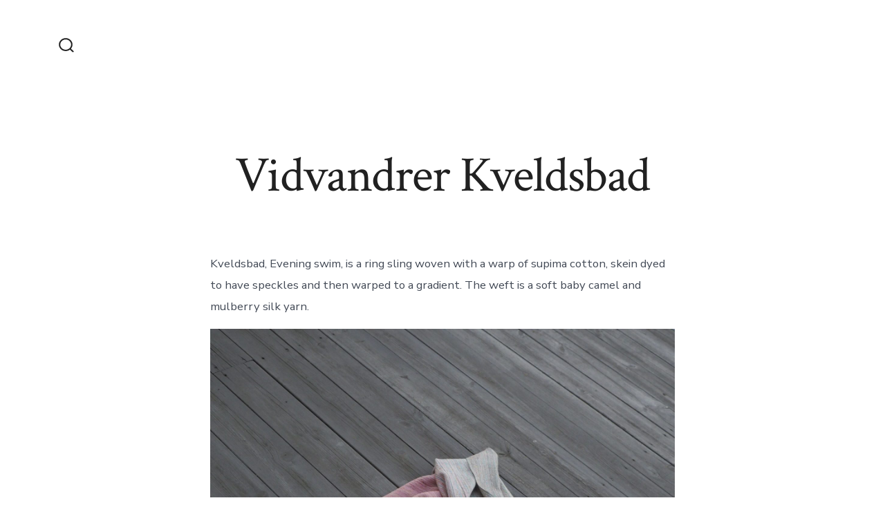

--- FILE ---
content_type: application/javascript
request_url: https://vidvandrer.com/wp-content/themes/go/dist/js/frontend.min.js?ver=1.5.1
body_size: 11263
content:
!function(e){var t={};function n(r){if(t[r])return t[r].exports;var o=t[r]={i:r,l:!1,exports:{}};return e[r].call(o.exports,o,o.exports,n),o.l=!0,o.exports}n.m=e,n.c=t,n.d=function(e,t,r){n.o(e,t)||Object.defineProperty(e,t,{enumerable:!0,get:r})},n.r=function(e){"undefined"!==typeof Symbol&&Symbol.toStringTag&&Object.defineProperty(e,Symbol.toStringTag,{value:"Module"}),Object.defineProperty(e,"__esModule",{value:!0})},n.t=function(e,t){if(1&t&&(e=n(e)),8&t)return e;if(4&t&&"object"===typeof e&&e&&e.__esModule)return e;var r=Object.create(null);if(n.r(r),Object.defineProperty(r,"default",{enumerable:!0,value:e}),2&t&&"string"!=typeof e)for(var o in e)n.d(r,o,function(t){return e[t]}.bind(null,o));return r},n.n=function(e){var t=e&&e.__esModule?function(){return e.default}:function(){return e};return n.d(t,"a",t),t},n.o=function(e,t){return Object.prototype.hasOwnProperty.call(e,t)},n.p="",n(n.s=37)}([,function(e,t){e.exports=function(e){var t=typeof e;return null!=e&&("object"==t||"function"==t)}},function(e,t,n){var r=n(7),o="object"==typeof self&&self&&self.Object===Object&&self,s=r||o||Function("return this")();e.exports=s},function(e,t,n){var r=n(2).Symbol;e.exports=r},function(e,t,n){var r=n(1),o=n(6),s=n(9),a=Math.max,i=Math.min;e.exports=function(e,t,n){var c,u,l,f,d,m,p=0,v=!1,h=!1,y=!0;if("function"!=typeof e)throw new TypeError("Expected a function");function g(t){var n=c,r=u;return c=u=void 0,p=t,f=e.apply(r,n)}function b(e){return p=e,d=setTimeout(E,t),v?g(e):f}function S(e){var n=e-m;return void 0===m||n>=t||n<0||h&&e-p>=l}function E(){var e=o();if(S(e))return w(e);d=setTimeout(E,function(e){var n=t-(e-m);return h?i(n,l-(e-p)):n}(e))}function w(e){return d=void 0,y&&c?g(e):(c=u=void 0,f)}function L(){var e=o(),n=S(e);if(c=arguments,u=this,m=e,n){if(void 0===d)return b(m);if(h)return clearTimeout(d),d=setTimeout(E,t),g(m)}return void 0===d&&(d=setTimeout(E,t)),f}return t=s(t)||0,r(n)&&(v=!!n.leading,l=(h="maxWait"in n)?a(s(n.maxWait)||0,t):l,y="trailing"in n?!!n.trailing:y),L.cancel=function(){void 0!==d&&clearTimeout(d),p=0,c=m=u=d=void 0},L.flush=function(){return void 0===d?f:w(o())},L}},function(e,t){!function(){"use strict";function e(e){var t=window.getComputedStyle(document.body,":before").getPropertyValue("content");if(t&&-1!==t.indexOf(e))return!0}"object"!==typeof window.TenUp&&(window.TenUp={}),TenUp.navigation=function(t,n){var r,o={target:"#primary-nav",toggle:"#js-menu-toggle",sub_menu_open:"hover"};for(r=0;r<o.length;r+=1)"undefined"===typeof t[r]&&(t[r]=o[r]);var s=document.querySelector(t.target);if(s){var a,i,c,u=s.getAttribute("id"),l=document.querySelector(t.toggle),f=l.getAttribute("aria-controls"),d=t.sub_menu_open,m=s.querySelector(".current-menu-item"),p=s.querySelectorAll(".menu-item > a"),v=p.length,h=s.querySelectorAll(".menu-item-has-children"),y=h.length,g=function(e,t,n){var r;return function(){var o=this,s=arguments,a=function(){r=null,n||e.apply(o,s)},i=n&&!r;clearTimeout(r),r=setTimeout(a,t),i&&e.apply(o,s)}}((function(t){e("has-offscreen-nav")?_():function(){var e,t,n;if(!document.body.classList.contains("has-full-nav")){for(s.removeAttribute("aria-hidden"),c=0;c<y;c+=1)"click"!==d&&(h[c].removeEventListener("click",w),h[c].addEventListener("focusin",A),s.classList.remove("uses-click"));if("click"!==d)for(e=document.querySelectorAll(".child-has-focus"),t=e.length,n=0;n<t;n+=1)e[n].classList.remove("child-has-focus"),e[n].querySelector(".submenu-is-open").classList.remove("submenu-is-open"),e[n].querySelector(".sub-menu").setAttribute("aria-hidden","true");l.removeEventListener("click",E),document.body.classList.add("has-full-nav"),document.body.classList.remove("has-offscreen-nav")}}()}),100);for(e("has-offscreen-nav")&&_(),f||l.setAttribute("aria-controls",u),m&&m.querySelector("a").setAttribute("aria-current","page"),window.addEventListener("resize",g),document.addEventListener("mouseup",x),document.addEventListener("keyup",x),c=0;c<y;c+=1)if(h[c].querySelector("a").setAttribute("aria-haspopup","true"),h[c].querySelector(".sub-menu").setAttribute("aria-hidden","true"),h[c].querySelector(".sub-menu").setAttribute("aria-label","Submenu"),e("has-offscreen-nav")||"click"===d){h[c].addEventListener("click",w);for(var b=h[c].querySelectorAll("svg"),S=0;S<b.length;S+=1)b[S].addEventListener("click",w);s.classList.add("click"===d?"uses-click":"uses-hover")}else"click"!==d&&e("has-full-nav")&&(h[c].addEventListener("mouseover",A),h[c].addEventListener("mouseout",(function(){var e,t=s.querySelectorAll(".submenu-is-open"),n=t.length;if(n)for(e=0;e<n;e+=1)k(t[e])})),h[c].addEventListener("focusin",A),h[c].querySelectorAll(".sub-menu").forEach(e=>{e.addEventListener("mouseover",t=>{e.parentElement.classList.add("child-has-focus"),e.previousElementSibling.classList.add("submenu-is-open")},!1)}));"function"===typeof n&&n.call()}function E(e){e.preventDefault(),document.body.classList.contains("menu-is-open")?(s.setAttribute("aria-hidden","true"),l.setAttribute("aria-expanded","false"),document.body.classList.remove("menu-is-open")):(s.setAttribute("aria-hidden","false"),l.setAttribute("aria-expanded","true"),s.querySelectorAll("a")[0].focus(),document.body.classList.add("menu-is-open"))}function w(t){if(a=t.currentTarget,"svg"===(i=t.target).tagName||"path"===i.tagName)i=a.closest(".menu-item > a");else if(console.log(i.previousSibling.previousSibling.href),goFrontend.isMobile){if("A"===i.tagName)return;if("UL"===i.tagName){let e=i.previousSibling.previousSibling.href;if(null!==e)return void(window.location.href=e)}}if(i.getAttribute("aria-haspopup")){t.preventDefault(),t.stopPropagation();var n,r=i.parentNode,o=r.querySelector(".sub-menu"),c=(s.querySelectorAll(".child-has-focus").length,s.querySelectorAll(".child-has-focus > a.submenu-is-open")),u=c.length;if(e("has-full-nav")&&u>0)for(n=0;n<u;n+=1)r.parentNode===s&&k(c[n]);"A"!==t.target.nodeName&&"A"!==i.tagName||!i.classList.contains("submenu-is-open")?(!function(){var e,t=s.querySelectorAll(".submenu-is-open");if(t.length)for(e=0;e<t.length;e+=1)k(t[e])}(),C(i),o.querySelectorAll("a")[0].focus()):k(i)}}function L(){s.setAttribute("aria-hidden","true"),l.setAttribute("aria-expanded","false"),document.body.classList.remove("menu-is-open")}function A(t){t.currentTarget;var n,r=t.target,o=r.parentNode,a=(o.querySelector(".sub-menu"),s.querySelectorAll(".child-has-focus > a.submenu-is-open")),i=a.length;if(e("has-full-nav")&&i>0)for(n=0;n<i;n+=1)o.parentNode===s&&k(a[n]);C(r)}function x(e){var t,n=s.querySelectorAll(".submenu-is-open"),r=n.length;if("keyup"===e.type&&27==e.keyCode){if(r){for(t=0;t<n.length;t+=1)k(n[t]);"click"===d&&n[0].focus()}}else if("mouseup"===e.type&&!s.contains(e.target)&&s.querySelector(".submenu-is-open")&&r)for(t=0;t<n.length;t+=1)k(n[t])}function k(e){e&&e.classList&&(e.classList.remove("submenu-is-open"),e.parentNode.classList.remove("child-has-focus")),e&&e.parentNode&&e.parentNode.querySelector(".sub-menu")&&e.parentNode.querySelector(".sub-menu").setAttribute("aria-hidden","true")}function C(e){e.classList.add("submenu-is-open"),e.parentNode.classList.add("child-has-focus"),e.parentNode.querySelector(".sub-menu")&&e.parentNode.querySelector(".sub-menu").setAttribute("aria-hidden","false")}function _(){if(!document.body.classList.contains("has-offscreen-nav")){for(document.body.classList.contains("menu-is-open")?(s.setAttribute("aria-hidden","false"),l.setAttribute("aria-expanded","true")):(s.setAttribute("aria-hidden","true"),l.setAttribute("aria-expanded","false")),c=0;c<y;c++){for(var e=h[c].querySelectorAll("svg"),t=0;t<e.length;t+=1)e[t].addEventListener("click",w);h[c].removeEventListener("focusin",A)}for(c=0;c<v;c++)p[c].hash&&"/"===p[c].pathname&&p[c].addEventListener("click",L);l.addEventListener("click",E),document.body.classList.add("has-offscreen-nav"),document.body.classList.remove("has-full-nav")}}}}()},function(e,t,n){var r=n(2);e.exports=function(){return r.Date.now()}},function(e,t,n){(function(t){var n="object"==typeof t&&t&&t.Object===Object&&t;e.exports=n}).call(this,n(8))},function(e,t){var n;n=function(){return this}();try{n=n||new Function("return this")()}catch(e){"object"===typeof window&&(n=window)}e.exports=n},function(e,t,n){var r=n(10),o=n(1),s=n(12),a=/^[-+]0x[0-9a-f]+$/i,i=/^0b[01]+$/i,c=/^0o[0-7]+$/i,u=parseInt;e.exports=function(e){if("number"==typeof e)return e;if(s(e))return NaN;if(o(e)){var t="function"==typeof e.valueOf?e.valueOf():e;e=o(t)?t+"":t}if("string"!=typeof e)return 0===e?e:+e;e=r(e);var n=i.test(e);return n||c.test(e)?u(e.slice(2),n?2:8):a.test(e)?NaN:+e}},function(e,t,n){var r=n(11),o=/^\s+/;e.exports=function(e){return e?e.slice(0,r(e)+1).replace(o,""):e}},function(e,t){var n=/\s/;e.exports=function(e){for(var t=e.length;t--&&n.test(e.charAt(t)););return t}},function(e,t,n){var r=n(13),o=n(16);e.exports=function(e){return"symbol"==typeof e||o(e)&&"[object Symbol]"==r(e)}},function(e,t,n){var r=n(3),o=n(14),s=n(15),a=r?r.toStringTag:void 0;e.exports=function(e){return null==e?void 0===e?"[object Undefined]":"[object Null]":a&&a in Object(e)?o(e):s(e)}},function(e,t,n){var r=n(3),o=Object.prototype,s=o.hasOwnProperty,a=o.toString,i=r?r.toStringTag:void 0;e.exports=function(e){var t=s.call(e,i),n=e[i];try{e[i]=void 0;var r=!0}catch(e){}var o=a.call(e);return r&&(t?e[i]=n:delete e[i]),o}},function(e,t){var n=Object.prototype.toString;e.exports=function(e){return n.call(e)}},function(e,t){e.exports=function(e){return null!=e&&"object"==typeof e}},,,,,,,,,,,,,,,,,,,,,function(e,t,n){"use strict";function r(){return(r=Object.assign||function(e){for(var t=1;t<arguments.length;t++){var n=arguments[t];for(var r in n)Object.prototype.hasOwnProperty.call(n,r)&&(e[r]=n[r])}return e}).apply(this,arguments)}function o(e){var t=arguments.length>1&&void 0!==arguments[1]?arguments[1]:{},n={mimeType:t.mimeType||null,onBeforeSend:t.onBeforeSend||Function.prototype,onSuccess:t.onSuccess||Function.prototype,onError:t.onError||Function.prototype,onComplete:t.onComplete||Function.prototype},r=Array.isArray(e)?e:[e],o=Array.apply(null,Array(r.length)).map((function(e){return null}));function s(e){var t="string"===typeof e,n=t&&"<"===e.trim().charAt(0);return t&&!n}function a(e,t){n.onError(e,r[t],t)}function i(e,t){var s=n.onSuccess(e,r[t],t);e=!1===s?"":s||e,o[t]=e,-1===o.indexOf(null)&&n.onComplete(o)}var c=document.createElement("a");r.forEach((function(e,t){if(c.setAttribute("href",e),c.href=String(c.href),Boolean(document.all&&!window.atob)&&c.host.split(":")[0]!==location.host.split(":")[0]){if(c.protocol===location.protocol){var r=new XDomainRequest;r.open("GET",e),r.timeout=0,r.onprogress=Function.prototype,r.ontimeout=Function.prototype,r.onload=function(){var e=r.responseText;s(e)?i(e,t):a(r,t)},r.onerror=function(e){a(r,t)},setTimeout((function(){r.send()}),0)}else console.warn("Internet Explorer 9 Cross-Origin (CORS) requests must use the same protocol (".concat(e,")")),a(null,t)}else{var o=new XMLHttpRequest;o.open("GET",e),n.mimeType&&o.overrideMimeType&&o.overrideMimeType(n.mimeType),n.onBeforeSend(o,e,t),o.onreadystatechange=function(){if(4===o.readyState){var e=o.responseText;o.status<400&&s(e)||0===o.status&&s(e)?i(e,t):a(o,t)}},o.send()}}))}function s(e){var t=/\/\*[\s\S]+?\*\//g,n=/(?:@import\s*)(?:url\(\s*)?(?:['"])([^'"]*)(?:['"])(?:\s*\))?(?:[^;]*;)/g,r={rootElement:e.rootElement||document,include:e.include||'style,link[rel="stylesheet"]',exclude:e.exclude||null,filter:e.filter||null,skipDisabled:!1!==e.skipDisabled,useCSSOM:e.useCSSOM||!1,onBeforeSend:e.onBeforeSend||Function.prototype,onSuccess:e.onSuccess||Function.prototype,onError:e.onError||Function.prototype,onComplete:e.onComplete||Function.prototype},s=Array.apply(null,r.rootElement.querySelectorAll(r.include)).filter((function(e){return t=e,n=r.exclude,!(t.matches||t.matchesSelector||t.webkitMatchesSelector||t.mozMatchesSelector||t.msMatchesSelector||t.oMatchesSelector).call(t,n);var t,n})),i=Array.apply(null,Array(s.length)).map((function(e){return null}));function c(){if(-1===i.indexOf(null)){i.reduce((function(e,t,n){return""===t&&e.push(n),e}),[]).reverse().forEach((function(e){return[s,i].forEach((function(t){return t.splice(e,1)}))}));var e=i.join("");r.onComplete(e,i,s)}}function u(e,t,n,s){var a=r.onSuccess(e,n,s);(function e(t,n,s,a){var i=arguments.length>4&&void 0!==arguments[4]?arguments[4]:[],c=arguments.length>5&&void 0!==arguments[5]?arguments[5]:[],u=l(t,s,c);u.rules.length?o(u.absoluteUrls,{onBeforeSend:function(e,t,o){r.onBeforeSend(e,n,t)},onSuccess:function(e,t,o){var s=r.onSuccess(e,n,t),a=l(e=!1===s?"":s||e,t,c);return a.rules.forEach((function(t,n){e=e.replace(t,a.absoluteRules[n])})),e},onError:function(r,o,l){i.push({xhr:r,url:o}),c.push(u.rules[l]),e(t,n,s,a,i,c)},onComplete:function(r){r.forEach((function(e,n){t=t.replace(u.rules[n],e)})),e(t,n,s,a,i,c)}}):a(t,i)})(e=void 0!==a&&!1===Boolean(a)?"":a||e,n,s,(function(e,o){null===i[t]&&(o.forEach((function(e){return r.onError(e.xhr,n,e.url)})),!r.filter||r.filter.test(e)?i[t]=e:i[t]="",c())}))}function l(e,r){var o=arguments.length>2&&void 0!==arguments[2]?arguments[2]:[],s={};return s.rules=(e.replace(t,"").match(n)||[]).filter((function(e){return-1===o.indexOf(e)})),s.urls=s.rules.map((function(e){return e.replace(n,"$1")})),s.absoluteUrls=s.urls.map((function(e){return a(e,r)})),s.absoluteRules=s.rules.map((function(e,t){var n=s.urls[t],o=a(s.absoluteUrls[t],r);return e.replace(n,o)})),s}s.length?s.forEach((function(e,t){var n=e.getAttribute("href"),s=e.getAttribute("rel"),l="link"===e.nodeName.toLowerCase()&&n&&s&&-1!==s.toLowerCase().indexOf("stylesheet"),f=!1!==r.skipDisabled&&e.disabled,d="style"===e.nodeName.toLowerCase();if(l&&!f)o(n,{mimeType:"text/css",onBeforeSend:function(t,n,o){r.onBeforeSend(t,e,n)},onSuccess:function(r,o,s){var i=a(n);u(r,t,e,i)},onError:function(n,o,s){i[t]="",r.onError(n,e,o),c()}});else if(d&&!f){var m=e.textContent;r.useCSSOM&&(m=Array.apply(null,e.sheet.cssRules).map((function(e){return e.cssText})).join("")),u(m,t,e,location.href)}else i[t]="",c()})):r.onComplete("",[])}function a(e,t){var n=document.implementation.createHTMLDocument(""),r=n.createElement("base"),o=n.createElement("a");return n.head.appendChild(r),n.body.appendChild(o),r.href=t||document.baseURI||(document.querySelector("base")||{}).href||location.href,o.href=e,o.href}n.r(t);var i=c;function c(e,t,n){e instanceof RegExp&&(e=u(e,n)),t instanceof RegExp&&(t=u(t,n));var r=l(e,t,n);return r&&{start:r[0],end:r[1],pre:n.slice(0,r[0]),body:n.slice(r[0]+e.length,r[1]),post:n.slice(r[1]+t.length)}}function u(e,t){var n=t.match(e);return n?n[0]:null}function l(e,t,n){var r,o,s,a,i,c=n.indexOf(e),u=n.indexOf(t,c+1),l=c;if(c>=0&&u>0){if(e===t)return[c,u];for(r=[],s=n.length;l>=0&&!i;)l==c?(r.push(l),c=n.indexOf(e,l+1)):1==r.length?i=[r.pop(),u]:((o=r.pop())<s&&(s=o,a=u),u=n.indexOf(t,l+1)),l=c<u&&c>=0?c:u;r.length&&(i=[s,a])}return i}function f(e){var t=arguments.length>1&&void 0!==arguments[1]?arguments[1]:{},n={preserveStatic:!0,removeComments:!1},o=r({},n,t),s=[];function a(e){throw new Error("CSS parse error: ".concat(e))}function c(t){var n=t.exec(e);if(n)return e=e.slice(n[0].length),n}function u(){return c(/^{\s*/)}function l(){return c(/^}/)}function f(){c(/^\s*/)}function d(){if(f(),"/"===e[0]&&"*"===e[1]){for(var t=2;e[t]&&("*"!==e[t]||"/"!==e[t+1]);)t++;if(!e[t])return a("end of comment is missing");var n=e.slice(2,t);return e=e.slice(t+2),{type:"comment",comment:n}}}function m(){for(var e,t=[];e=d();)t.push(e);return o.removeComments?[]:t}function p(){for(f();"}"===e[0];)a("extra closing bracket");var t=c(/^(("(?:\\"|[^"])*"|'(?:\\'|[^'])*'|[^{])+)/);if(t){var n,r=t[0].trim();/\/\*/.test(r)&&(r=r.replace(/\/\*([^*]|[\r\n]|(\*+([^*/]|[\r\n])))*\*\/+/g,""));var o=/["']\w*,\w*["']/.test(r);return o&&(r=r.replace(/"(?:\\"|[^"])*"|'(?:\\'|[^'])*'/g,(function(e){return e.replace(/,/g,"‌")}))),n=/,/.test(r)?r.split(/\s*(?![^(]*\)),\s*/):[r],o&&(n=n.map((function(e){return e.replace(/\u200C/g,",")}))),n}}function v(){if("@"===e[0])return _();c(/^([;\s]*)+/);var t=/\/\*[^*]*\*+([^/*][^*]*\*+)*\//g,n=c(/^(\*?[-#/*\\\w.]+(\[[0-9a-z_-]+\])?)\s*/);if(n){if(n=n[0].trim(),!c(/^:\s*/))return a("property missing ':'");var r=c(/^((?:\/\*.*?\*\/|'(?:\\'|.)*?'|"(?:\\"|.)*?"|\((\s*'(?:\\'|.)*?'|"(?:\\"|.)*?"|[^)]*?)\s*\)|[^};])+)/),o={type:"declaration",property:n.replace(t,""),value:r?r[0].replace(t,"").trim():""};return c(/^[;\s]*/),o}}function h(){if(!u())return a("missing '{'");for(var e,t=m();e=v();)t.push(e),t=t.concat(m());return l()?t:a("missing '}'")}function y(){f();for(var e,t=[];e=c(/^((\d+\.\d+|\.\d+|\d+)%?|[a-z]+)\s*/);)t.push(e[1]),c(/^,\s*/);if(t.length)return{type:"keyframe",values:t,declarations:h()}}function g(){var e=c(/^@([-\w]+)?keyframes\s*/);if(e){var t=e[1];if(!(e=c(/^([-\w]+)\s*/)))return a("@keyframes missing name");var n,r=e[1];if(!u())return a("@keyframes missing '{'");for(var o=m();n=y();)o.push(n),o=o.concat(m());return l()?{type:"keyframes",name:r,vendor:t,keyframes:o}:a("@keyframes missing '}'")}}function b(){if(c(/^@page */))return{type:"page",selectors:p()||[],declarations:h()}}function S(){var e=c(/@(top|bottom|left|right)-(left|center|right|top|middle|bottom)-?(corner)?\s*/);if(e)return{type:"page-margin-box",name:"".concat(e[1],"-").concat(e[2])+(e[3]?"-".concat(e[3]):""),declarations:h()}}function E(){if(c(/^@font-face\s*/))return{type:"font-face",declarations:h()}}function w(){var e=c(/^@supports *([^{]+)/);if(e)return{type:"supports",supports:e[1].trim(),rules:j()}}function L(){if(c(/^@host\s*/))return{type:"host",rules:j()}}function A(){var e=c(/^@media([^{]+)*/);if(e)return{type:"media",media:(e[1]||"").trim(),rules:j()}}function x(){var e=c(/^@custom-media\s+(--[^\s]+)\s*([^{;]+);/);if(e)return{type:"custom-media",name:e[1].trim(),media:e[2].trim()}}function k(){var e=c(/^@([-\w]+)?document *([^{]+)/);if(e)return{type:"document",document:e[2].trim(),vendor:e[1]?e[1].trim():null,rules:j()}}function C(){var e=c(/^@(import|charset|namespace)\s*([^;]+);/);if(e)return{type:e[1],name:e[2].trim()}}function _(){if(f(),"@"===e[0]){var t=C()||E()||A()||g()||w()||k()||x()||L()||b()||S();if(t&&!o.preserveStatic){var n=!1;if(t.declarations)n=t.declarations.some((function(e){return/var\(/.test(e.value)}));else n=(t.keyframes||t.rules||[]).some((function(e){return(e.declarations||[]).some((function(e){return/var\(/.test(e.value)}))}));return n?t:{}}return t}}function O(){if(!o.preserveStatic){var t=i("{","}",e);if(t){var n=/:(?:root|host)(?![.:#(])/.test(t.pre)&&/--\S*\s*:/.test(t.body),r=/var\(/.test(t.body);if(!n&&!r)return e=e.slice(t.end+1),{}}}var s=p()||[],c=o.preserveStatic?h():h().filter((function(e){var t=s.some((function(e){return/:(?:root|host)(?![.:#(])/.test(e)}))&&/^--\S/.test(e.property),n=/var\(/.test(e.value);return t||n}));return s.length||a("selector missing"),{type:"rule",selectors:s,declarations:c}}function j(t){if(!t&&!u())return a("missing '{'");for(var n,r=m();e.length&&(t||"}"!==e[0])&&(n=_()||O());)n.type&&r.push(n),r=r.concat(m());return t||l()?r:a("missing '}'")}return{type:"stylesheet",stylesheet:{rules:j(!0),errors:s}}}function d(e){var t=arguments.length>1&&void 0!==arguments[1]?arguments[1]:{},n={parseHost:!1,store:{},onWarning:function(){}},o=r({},n,t),s=new RegExp(":".concat(o.parseHost?"host":"root","$"));return"string"===typeof e&&(e=f(e,o)),e.stylesheet.rules.forEach((function(e){"rule"===e.type&&e.selectors.some((function(e){return s.test(e)}))&&e.declarations.forEach((function(e,t){var n=e.property,r=e.value;n&&0===n.indexOf("--")&&(o.store[n]=r)}))})),o.store}function m(e){var t=arguments.length>1&&void 0!==arguments[1]?arguments[1]:"",n=arguments.length>2?arguments[2]:void 0,r={charset:function(e){return"@charset "+e.name+";"},comment:function(e){return 0===e.comment.indexOf("__CSSVARSPONYFILL")?"/*"+e.comment+"*/":""},"custom-media":function(e){return"@custom-media "+e.name+" "+e.media+";"},declaration:function(e){return e.property+":"+e.value+";"},document:function(e){return"@"+(e.vendor||"")+"document "+e.document+"{"+o(e.rules)+"}"},"font-face":function(e){return"@font-face{"+o(e.declarations)+"}"},host:function(e){return"@host{"+o(e.rules)+"}"},import:function(e){return"@import "+e.name+";"},keyframe:function(e){return e.values.join(",")+"{"+o(e.declarations)+"}"},keyframes:function(e){return"@"+(e.vendor||"")+"keyframes "+e.name+"{"+o(e.keyframes)+"}"},media:function(e){return"@media "+e.media+"{"+o(e.rules)+"}"},namespace:function(e){return"@namespace "+e.name+";"},page:function(e){return"@page "+(e.selectors.length?e.selectors.join(", "):"")+"{"+o(e.declarations)+"}"},"page-margin-box":function(e){return"@"+e.name+"{"+o(e.declarations)+"}"},rule:function(e){var t=e.declarations;if(t.length)return e.selectors.join(",")+"{"+o(t)+"}"},supports:function(e){return"@supports "+e.supports+"{"+o(e.rules)+"}"}};function o(e){for(var o="",s=0;s<e.length;s++){var a=e[s];n&&n(a);var i=r[a.type](a);i&&(o+=i,i.length&&a.selectors&&(o+=t))}return o}return o(e.stylesheet.rules)}function p(e,t){e.rules.forEach((function(n){n.rules?p(n,t):n.keyframes?n.keyframes.forEach((function(e){"keyframe"===e.type&&t(e.declarations,n)})):n.declarations&&t(n.declarations,e)}))}c.range=l;function v(e){var t=arguments.length>1&&void 0!==arguments[1]?arguments[1]:{},n={preserveStatic:!0,preserveVars:!1,variables:{},onWarning:function(){}},o=r({},n,t);return"string"===typeof e&&(e=f(e,o)),p(e.stylesheet,(function(e,t){for(var n=0;n<e.length;n++){var r=e[n],s=r.type,a=r.property,i=r.value;if("declaration"===s)if(o.preserveVars||!a||0!==a.indexOf("--")){if(-1!==i.indexOf("var(")){var c=y(i,o);c!==r.value&&(c=h(c),o.preserveVars?(e.splice(n,0,{type:s,property:a,value:c}),n++):r.value=c)}}else e.splice(n,1),n--}})),m(e)}function h(e){return(e.match(/calc\(([^)]+)\)/g)||[]).forEach((function(t){var n="calc".concat(t.split("calc").join(""));e=e.replace(t,n)})),e}function y(e){var t=arguments.length>1&&void 0!==arguments[1]?arguments[1]:{},n=arguments.length>2?arguments[2]:void 0;if(-1===e.indexOf("var("))return e;var r=i("(",")",e);function o(e){var r=e.split(",")[0].replace(/[\s\n\t]/g,""),o=(e.match(/(?:\s*,\s*){1}(.*)?/)||[])[1],s=Object.prototype.hasOwnProperty.call(t.variables,r)?String(t.variables[r]):void 0,a=s||(o?String(o):void 0),i=n||e;return s||t.onWarning('variable "'.concat(r,'" is undefined')),a&&"undefined"!==a&&a.length>0?y(a,t,i):"var(".concat(i,")")}if(r){if("var"===r.pre.slice(-3)){var s=0===r.body.trim().length;return s?(t.onWarning("var() must contain a non-whitespace string"),e):r.pre.slice(0,-3)+o(r.body)+y(r.post,t)}return r.pre+"(".concat(y(r.body,t),")")+y(r.post,t)}return-1!==e.indexOf("var(")&&t.onWarning('missing closing ")" in the value "'.concat(e,'"')),e}var g="undefined"!==typeof window,b=g&&window.CSS&&window.CSS.supports&&window.CSS.supports("(--a: 0)"),S={group:0,job:0},E={rootElement:g?document:null,shadowDOM:!1,include:"style,link[rel=stylesheet]",exclude:"",variables:{},onlyLegacy:!0,preserveStatic:!0,preserveVars:!1,silent:!1,updateDOM:!0,updateURLs:!0,watch:null,onBeforeSend:function(){},onError:function(){},onWarning:function(){},onSuccess:function(){},onComplete:function(){},onFinally:function(){}},w={cssComments:/\/\*[\s\S]+?\*\//g,cssKeyframes:/@(?:-\w*-)?keyframes/,cssMediaQueries:/@media[^{]+\{([\s\S]+?})\s*}/g,cssUrls:/url\((?!['"]?(?:data|http|\/\/):)['"]?([^'")]*)['"]?\)/g,cssVarDeclRules:/(?::(?:root|host)(?![.:#(])[\s,]*[^{]*{\s*[^}]*})/g,cssVarDecls:/(?:[\s;]*)(-{2}\w[\w-]*)(?:\s*:\s*)([^;]*);/g,cssVarFunc:/var\(\s*--[\w-]/,cssVars:/(?:(?::(?:root|host)(?![.:#(])[\s,]*[^{]*{\s*[^;]*;*\s*)|(?:var\(\s*))(--[^:)]+)(?:\s*[:)])/},L={dom:{},job:{},user:{}},A=!1,x=null,k=0,C=null,_=!1;function O(){var e=arguments.length>0&&void 0!==arguments[0]?arguments[0]:{},t="cssVars(): ",n=r({},E,e);function o(e,r,o,s){!n.silent&&window.console&&console.error("".concat(t).concat(e,"\n"),r),n.onError(e,r,o,s)}function a(e){!n.silent&&window.console&&console.warn("".concat(t).concat(e)),n.onWarning(e)}function i(e){n.onFinally(Boolean(e),b,V()-n.__benchmark)}if(g){if(n.watch)return n.watch=E.watch,j(n),void O(n);if(!1===n.watch&&x&&(x.disconnect(),x=null),!n.__benchmark){if(A===n.rootElement)return void q(e);var c=[].slice.call(n.rootElement.querySelectorAll('[data-cssvars]:not([data-cssvars="out"])'));if(n.__benchmark=V(),n.exclude=[x?'[data-cssvars]:not([data-cssvars=""])':'[data-cssvars="out"]',"link[disabled]:not([data-cssvars])",n.exclude].filter((function(e){return e})).join(","),n.variables=M(n.variables),c.forEach((function(e){var t="style"===e.nodeName.toLowerCase()&&e.__cssVars.text,n=t&&e.textContent!==e.__cssVars.text;t&&n&&(e.sheet&&(e.sheet.disabled=!1),e.setAttribute("data-cssvars",""))})),!x){var u=[].slice.call(n.rootElement.querySelectorAll('[data-cssvars="out"]'));u.forEach((function(e){var t=e.getAttribute("data-cssvars-group");(t?n.rootElement.querySelector('[data-cssvars="src"][data-cssvars-group="'.concat(t,'"]')):null)||e.parentNode.removeChild(e)})),k&&c.length<k&&(k=c.length,L.dom={})}}if("loading"!==document.readyState)if(b&&n.onlyLegacy){var l=!1;if(n.updateDOM){var p=n.rootElement.host||(n.rootElement===document?document.documentElement:n.rootElement);Object.keys(n.variables).forEach((function(e){var t=n.variables[e];l=l||t!==getComputedStyle(p).getPropertyValue(e),p.style.setProperty(e,t)}))}i(l)}else!_&&(n.shadowDOM||n.rootElement.shadowRoot||n.rootElement.host)?s({rootElement:E.rootElement,include:E.include,exclude:n.exclude,skipDisabled:!1,onSuccess:function(e,t,n){return!((t.sheet||{}).disabled&&!t.__cssVars)&&((e=((e=e.replace(w.cssComments,"").replace(w.cssMediaQueries,"")).match(w.cssVarDeclRules)||[]).join(""))||!1)},onComplete:function(e,t,r){d(e,{store:L.dom,onWarning:a}),_=!0,O(n)}}):(A=n.rootElement,s({rootElement:n.rootElement,include:n.include,exclude:n.exclude,skipDisabled:!1,onBeforeSend:n.onBeforeSend,onError:function(e,t,n){var r=e.responseURL||D(n,location.href),s=e.statusText?"(".concat(e.statusText,")"):"Unspecified Error"+(0===e.status?" (possibly CORS related)":"");o("CSS XHR Error: ".concat(r," ").concat(e.status," ").concat(s),t,e,r)},onSuccess:function(e,t,r){if((t.sheet||{}).disabled&&!t.__cssVars)return!1;var o="link"===t.nodeName.toLowerCase(),s="style"===t.nodeName.toLowerCase()&&e!==t.textContent,a=n.onSuccess(e,t,r);return e=void 0!==a&&!1===Boolean(a)?"":a||e,n.updateURLs&&(o||s)&&(e=N(e,r)),e},onComplete:function(e,t){var s=arguments.length>2&&void 0!==arguments[2]?arguments[2]:[],c=r({},L.dom,L.user);if(L.job={},s.forEach((function(e,r){var s=t[r];if(e.__cssVars=e.__cssVars||{},e.__cssVars.text=s,w.cssVars.test(s))try{var i=f(s,{preserveStatic:n.preserveStatic,removeComments:!0});d(i,{parseHost:Boolean(n.rootElement.host),store:L.dom,onWarning:a}),e.__cssVars.tree=i}catch(t){o(t.message,e)}})),r(L.job,L.dom),n.updateDOM?(r(L.user,n.variables),r(L.job,L.user)):(r(L.job,L.user,n.variables),r(c,n.variables)),S.job>0&&Boolean(Object.keys(L.job).length>Object.keys(c).length||Boolean(Object.keys(c).length&&Object.keys(L.job).some((function(e){return L.job[e]!==c[e]})))))B(n.rootElement),O(n);else{var u=[],l=[],p=!1;if(n.updateDOM&&S.job++,s.forEach((function(e,s){var i=!e.__cssVars.tree;if(e.__cssVars.tree)try{v(e.__cssVars.tree,r({},n,{variables:L.job,onWarning:a}));var c=m(e.__cssVars.tree);if(n.updateDOM){var f=t[s],d=w.cssVarFunc.test(f);if(e.getAttribute("data-cssvars")||e.setAttribute("data-cssvars","src"),c.length&&d){var h=e.getAttribute("data-cssvars-group")||++S.group,y=c.replace(/\s/g,""),g=n.rootElement.querySelector('[data-cssvars="out"][data-cssvars-group="'.concat(h,'"]'))||document.createElement("style");p=p||w.cssKeyframes.test(c),n.preserveStatic&&e.sheet&&(e.sheet.disabled=!0),g.hasAttribute("data-cssvars")||g.setAttribute("data-cssvars","out"),y===e.textContent.replace(/\s/g,"")?(i=!0,g&&g.parentNode&&(e.removeAttribute("data-cssvars-group"),g.parentNode.removeChild(g))):y!==g.textContent.replace(/\s/g,"")&&([e,g].forEach((function(e){e.setAttribute("data-cssvars-job",S.job),e.setAttribute("data-cssvars-group",h)})),g.textContent=c,u.push(c),l.push(g),g.parentNode||e.parentNode.insertBefore(g,e.nextSibling))}}else e.textContent.replace(/\s/g,"")!==c&&u.push(c)}catch(t){o(t.message,e)}i&&e.setAttribute("data-cssvars","skip"),e.hasAttribute("data-cssvars-job")||e.setAttribute("data-cssvars-job",S.job)})),k=n.rootElement.querySelectorAll('[data-cssvars]:not([data-cssvars="out"])').length,n.shadowDOM)for(var h,y=[].concat(n.rootElement).concat([].slice.call(n.rootElement.querySelectorAll("*"))),g=0;h=y[g];++g)if(h.shadowRoot&&h.shadowRoot.querySelector("style")){var b=r({},n,{rootElement:h.shadowRoot});O(b)}n.updateDOM&&p&&T(n.rootElement),A=!1,n.onComplete(u.join(""),l,JSON.parse(JSON.stringify(L.job)),V()-n.__benchmark),i(l.length)}}}));else document.addEventListener("DOMContentLoaded",(function t(n){O(e),document.removeEventListener("DOMContentLoaded",t)}))}}function j(e){function t(e){var t=n(e)&&e.hasAttribute("disabled"),r=(e.sheet||{}).disabled;return t||r}function n(e){return"link"===e.nodeName.toLowerCase()&&-1!==(e.getAttribute("rel")||"").indexOf("stylesheet")}function r(e){return"style"===e.nodeName.toLowerCase()}window.MutationObserver&&(x&&(x.disconnect(),x=null),(x=new MutationObserver((function(o){o.some((function(o){return function(r){var o=!1;if("attributes"===r.type&&n(r.target)&&!t(r.target)){var s="disabled"===r.attributeName,a="href"===r.attributeName,i="skip"===r.target.getAttribute("data-cssvars"),c="src"===r.target.getAttribute("data-cssvars");s?o=!i&&!c:a&&(i?r.target.setAttribute("data-cssvars",""):c&&B(e.rootElement,!0),o=!0)}return o}(o)||function(e){var t=!1;if("childList"===e.type){var n=r(e.target),o="out"===e.target.getAttribute("data-cssvars");t=n&&!o}return t}(o)||function(e){var o=!1;return"childList"===e.type&&(o=[].slice.call(e.addedNodes).some((function(e){var o=1===e.nodeType&&e.hasAttribute("data-cssvars"),s=r(e)&&w.cssVars.test(e.textContent);return!o&&(n(e)||s)&&!t(e)}))),o}(o)||function(t){var n=!1;return"childList"===t.type&&(n=[].slice.call(t.removedNodes).some((function(t){var n=1===t.nodeType,r=n&&"out"===t.getAttribute("data-cssvars"),o=n&&"src"===t.getAttribute("data-cssvars"),s=o;if(o||r){var a=t.getAttribute("data-cssvars-group"),i=e.rootElement.querySelector('[data-cssvars-group="'.concat(a,'"]'));o&&B(e.rootElement,!0),i&&i.parentNode.removeChild(i)}return s}))),n}(o)}))&&O(e)}))).observe(document.documentElement,{attributes:!0,attributeFilter:["disabled","href"],childList:!0,subtree:!0}))}function q(e){var t=arguments.length>1&&void 0!==arguments[1]?arguments[1]:100;clearTimeout(C),C=setTimeout((function(){e.__benchmark=null,O(e)}),t)}function T(e){var t=["animation-name","-moz-animation-name","-webkit-animation-name"].filter((function(e){return getComputedStyle(document.body)[e]}))[0];if(t){for(var n=e.getElementsByTagName("*"),r=[],o=0,s=n.length;o<s;o++){var a=n[o];"none"!==getComputedStyle(a)[t]&&(a.style[t]+="__CSSVARSPONYFILL-KEYFRAMES__",r.push(a))}document.body.offsetHeight;for(var i=0,c=r.length;i<c;i++){var u=r[i].style;u[t]=u[t].replace("__CSSVARSPONYFILL-KEYFRAMES__","")}}}function N(e,t){return(e.replace(w.cssComments,"").match(w.cssUrls)||[]).forEach((function(n){var r=n.replace(w.cssUrls,"$1"),o=D(r,t);e=e.replace(n,n.replace(r,o))})),e}function M(){var e=arguments.length>0&&void 0!==arguments[0]?arguments[0]:{},t=/^-{2}/;return Object.keys(e).reduce((function(n,r){return n[t.test(r)?r:"--".concat(r.replace(/^-+/,""))]=e[r],n}),{})}function D(e){var t=arguments.length>1&&void 0!==arguments[1]?arguments[1]:location.href,n=document.implementation.createHTMLDocument(""),r=n.createElement("base"),o=n.createElement("a");return n.head.appendChild(r),n.body.appendChild(o),r.href=t,o.href=e,o.href}function V(){return g&&(window.performance||{}).now?window.performance.now():(new Date).getTime()}function B(e){var t=arguments.length>1&&void 0!==arguments[1]&&arguments[1],n=[].slice.call(e.querySelectorAll('[data-cssvars="skip"],[data-cssvars="src"]'));n.forEach((function(e){return e.setAttribute("data-cssvars","")})),t&&(L.dom={})}O.reset=function(){for(var e in S.job=0,S.group=0,A=!1,x&&(x.disconnect(),x=null),k=0,C=null,_=!1,L)L[e]={}};var R=O;n(5);function F(e){var t=event||e;if(9===(t.which||t.keyCode)&&jQuery("body").hasClass("menu-is-open")){var n=jQuery(":focus"),r=jQuery("ul.primary-menu").children().length,o=jQuery(n).closest("li").index(),s=event.shiftKey&&9==event.keyCode;if(!n.closest("ul").hasClass("sub-menu")){if(o=s?o-1:o+1,"nav-toggle"===n.attr("id")){if(s)return;setTimeout((function(){jQuery("ul.primary-menu li:first-child a")[0].focus()}),10)}n.parents("ul.primary-menu").length>0&&(o<0&&s||o===r)&&setTimeout((function(){jQuery("#nav-toggle").focus()}),10)}}}var U=()=>{TenUp&&TenUp.navigation({target:"#header__navigation",toggle:"#nav-toggle",sub_menu_open:goFrontend.openMenuOnHover?"hover":"click"}),document.addEventListener("keydown",F)};function P(e){if(9!==e.keyCode||!document.querySelector(".site-search.active"))return;let t=document.activeElement;document.activeElement.classList.contains("search-form__input")&&e.shiftKey&&setTimeout((function(){t.parentElement.getElementsByClassName("search-input__button").item(0).focus()}),10),document.activeElement.classList.contains("search-input__button")&&!e.shiftKey&&setTimeout((function(){t.parentElement.getElementsByClassName("search-form__input").item(0).focus()}),10)}var I=()=>{if(!document.getElementById("header__search-toggle"))return;const e=e=>{const t=e,n=document.querySelector(t.dataset.toggleTarget);n.classList.contains("show-modal")?(n.classList.remove("active"),setTimeout(()=>{n.classList.remove("show-modal"),t.focus()},250)):(n.classList.add("show-modal"),setTimeout(()=>{if(n.classList.add("active"),t.dataset.setFocus){const n=document.querySelector(t.dataset.setFocus);if(n){var e=n.value;n.value="",n.focus(),n.value=e}}},10))};document.querySelectorAll("*[data-toggle-target]").forEach(t=>{t.addEventListener("click",n=>{n.preventDefault(),e(t)})}),document.addEventListener("keyup",t=>{27===t.keyCode&&(t.preventDefault(),document.querySelectorAll(".search-modal.active").forEach(t=>{e(document.querySelector('*[data-toggle-target="'+t.dataset.modalTargetString+'"]'))}))}),document.addEventListener("click",t=>{const n=t.target,r=document.querySelector(".search-modal.active");n===r&&e(document.querySelector('*[data-toggle-target="'+r.dataset.modalTargetString+'"]'))}),document.addEventListener("keydown",P)};let W=document.getElementById("header__cart-toggle"),z=document.getElementById("site-overlay"),H=document.getElementById("site-nav--cart"),Q=document.getElementById("site-close-handle");const K=e=>{H.classList.toggle("active"),z.classList.toggle("active"),document.body.classList.toggle("sidebar-move")};var $=()=>{null!==W&&null!==z&&null!==Q&&(document.body.classList.add("has-woo-cart-slideout"),W.addEventListener("click",(function(e){e.preventDefault(),K()})),z.addEventListener("click",K),Q.addEventListener("click",K))},Y=n(4),X=n.n(Y);U(),I(),$(),R(),document.addEventListener("DOMContentLoaded",(function(){const e="undefined"!==typeof wp&&wp.customize&&wp.customize.selectiveRefresh&&wp.customize.navMenusPreview.NavMenuInstancePartial,t=X()(()=>{document.body.classList.remove("has-offscreen-nav"),U(),I()},1e3);e&&wp.customize.selectiveRefresh.bind("partial-content-rendered",(function(e){e&&"null"!==e.container[0].parentNode&&"header_variation"===e.partial.id&&t()}))}))}]);